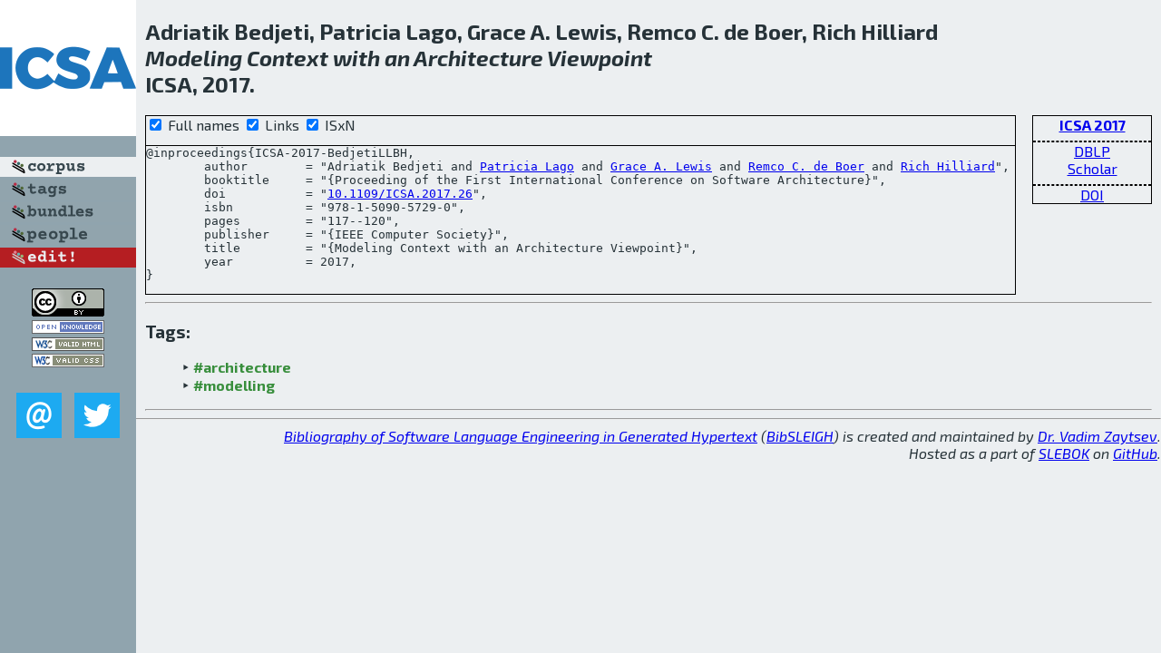

--- FILE ---
content_type: text/html; charset=utf-8
request_url: http://bibtex.github.io/ICSA-2017-BedjetiLLBH.html
body_size: 1897
content:
<!DOCTYPE html>
<html>
<head>
	<meta http-equiv="Content-Type" content="text/html; charset=UTF-8"/>
	<meta name="keywords" content="software linguistics, software language engineering, book of knowledge, glossary, academic publications, scientific research, open knowledge, open science"/>
	<title>BibSLEIGH — Modeling Context with an Architecture Viewpoint</title>
	<link href="stuff/bib.css" rel="stylesheet" type="text/css"/>
	<link href='http://fonts.googleapis.com/css?family=Exo+2:400,700,400italic,700italic' rel='stylesheet' type='text/css'>
	<script src="stuff/jquery.min.js" type="text/javascript"></script>
</head>
<body>
<div class="left">
	<a href="index.html"><img src="stuff/icsa.png" alt="Modeling Context with an Architecture Viewpoint" title="Modeling Context with an Architecture Viewpoint" class="pad"/></a>

	<div class="pad">
		<a href="index.html"><img src="stuff/a-corpus.png" alt="BibSLEIGH corpus" title="All papers in the corpus"/></a><br/>
		<a href="tag/index.html"><img src="stuff/p-tags.png" alt="BibSLEIGH tags" title="All known tags"/></a><br/>
		<a href="bundle/index.html"><img src="stuff/p-bundles.png" alt="BibSLEIGH bundles" title="All selected bundles"/></a><br/>
		<a href="person/index.html"><img src="stuff/p-people.png" alt="BibSLEIGH people" title="All contributors"/></a><br/>
<a href="https://github.com/slebok/bibsleigh/edit/master/corpus/ARCH\2017\ICSA-2017\ICSA-2017-BedjetiLLBH.json"><img src="stuff/edit.png" alt="EDIT!" title="EDIT!"/></a>
	</div>
	<a href="http://creativecommons.org/licenses/by/4.0/" title="CC-BY"><img src="stuff/cc-by.png" alt="CC-BY"/></a><br/>
	<a href="http://opendatacommons.org/licenses/by/summary/" title="Open Knowledge"><img src="stuff/open-knowledge.png" alt="Open Knowledge" /></a><br/>
	<a href="http://validator.w3.org/check/referer" title="XHTML 1.0 W3C Rec"><img src="stuff/xhtml.png" alt="XHTML 1.0 W3C Rec" /></a><br/>
	<a href="http://jigsaw.w3.org/css-validator/check/referer" title="CSS 2.1 W3C CanRec"><img src="stuff/css.png" alt="CSS 2.1 W3C CanRec" class="pad" /></a><br/>
	<div class="sm">
		<a href="mailto:vadim@grammarware.net"><img src="stuff/email.png" alt="email" title="Complain!" /></a>
		<a href="https://twitter.com/intent/tweet?screen_name=grammarware"><img src="stuff/twitter.png" alt="twitter" title="Mention!" /></a>
	</div>

</div>
<div class="main">
<h2>Adriatik Bedjeti, Patricia Lago, Grace A. Lewis, Remco C. de Boer, Rich Hilliard<br/><em><a href="word/model.html">Modeling</a> <a href="word/context.html">Context</a> with an <a href="word/architectur.html">Architecture</a> <a href="word/viewpoint.html">Viewpoint</a></em><br/>ICSA, 2017.</h2>
<div class="rbox">
<strong><a href="ICSA-2017.html">ICSA 2017</a></strong><hr/><a href="http://dblp.org/rec/html/conf/icsa/BedjetiLLBH17">DBLP</a><br/>
<a href="https://scholar.google.com/scholar?q=%22Modeling+Context+with+an+Architecture+Viewpoint%22">Scholar</a><hr/><a href="http://dx.doi.org/10.1109/ICSA.2017.26">DOI</a>
</div>
<div class="pre"><form action="#">
	<input type="checkbox" checked="checked" onClick="$('#booktitle').text(this.checked?'Proceeding of the First International Conference on Software Architecture':'ICSA');"/> Full names
	<input type="checkbox" checked="checked" onClick="(this.checked)?$('.uri').show():$('.uri').hide();"/> Links
	<input type="checkbox" checked="checked" onClick="(this.checked)?$('#isbn').show():$('#isbn').hide();"/> ISxN
	</form><pre>@inproceedings{ICSA-2017-BedjetiLLBH,
	author        = "Adriatik Bedjeti and <a href="person/Patricia_Lago.html">Patricia Lago</a> and <a href="person/Grace_A_Lewis.html">Grace A. Lewis</a> and <a href="person/Remco_C_de_Boer.html">Remco C. de Boer</a> and <a href="person/Rich_Hilliard.html">Rich Hilliard</a>",
	booktitle     = "{<span id="booktitle">Proceeding of the First International Conference on Software Architecture</span>}",
<span class="uri">	doi           = "<a href="http://dx.doi.org/10.1109/ICSA.2017.26">10.1109/ICSA.2017.26</a>",
</span><span id="isbn">	isbn          = "978-1-5090-5729-0",
</span>	pages         = "117--120",
	publisher     = "{IEEE Computer Society}",
	title         = "{Modeling Context with an Architecture Viewpoint}",
	year          = 2017,
}</pre>
</div>
<hr/>
<h3>Tags:</h3><ul class="tri"><li class="tag"><a href="tag/architecture.html">#architecture</a></li>
<li class="tag"><a href="tag/modelling.html">#modelling</a></li></ul><hr/>
</div>
<hr style="clear:both"/>
<div class="last">
	<em>
		<a href="http://bibtex.github.io">Bibliography of Software Language Engineering in Generated Hypertext</a>
		(<a href="http://github.com/slebok/bibsleigh">BibSLEIGH</a>) is
		created and maintained by <a href="http://grammarware.github.io/">Dr. Vadim Zaytsev</a>.<br/>
		Hosted as a part of <a href="http://slebok.github.io/">SLEBOK</a> on <a href="http://www.github.com/">GitHub</a>.
	</em>
</div>
</body>
</html>